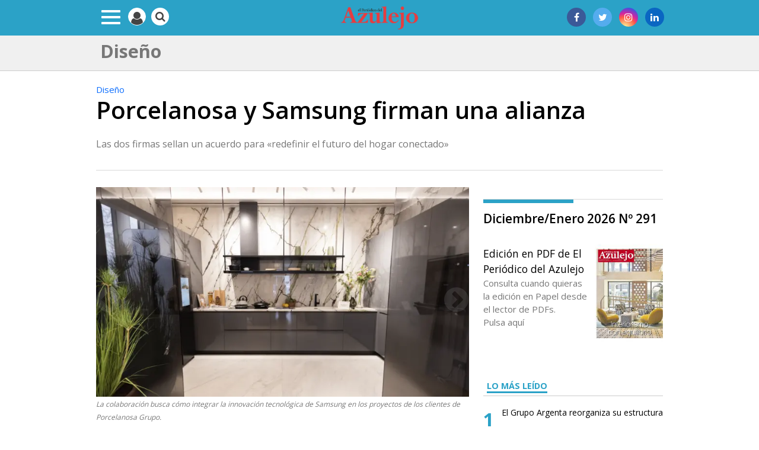

--- FILE ---
content_type: text/html
request_url: https://www.elperiodicodelazulejo.es/diseno/porcelanosa-y-samsung-firman-una-alianza-AK1792673
body_size: 17287
content:
    <!doctype html>  <html class="ltr" dir="ltr" lang="es-ES"> <head> <meta content="text/html; charset=UTF-8" http-equiv="content-type"> <title>Porcelanosa y Samsung firman una alianza</title> <link rel="shortcut icon" href="https://www.elperiodicodelazulejo.es/base-portlet/webrsrc/ctxvar/5cdae4b9-14c5-40cc-9ff0-303e46c6b40b.png"> <style amp-custom> .mln_uppercase_mln
		{
			text-transform:uppercase
		}
		
		.mln_small-caps_mln
		{
			font-variant:small-caps
		}
		</style> <meta name="mas-notification-title" content="Porcelanosa y Samsung firman una alianza"> <meta name="mas-notification-body" content="Samsung y Porcelanosa Grupo se han unido «con el objetivo de integrar la innovación y soluciones tecnológicas de ambas compañías en un proyecto común»"> <link rel="mas-notification-icon" href="https://www.elperiodicodelazulejo.es/documents/10704/35905/155ed2e0d2254ee99053b15b236068d2.jpeg?env=preview"> <link rel="mas-notification-image" href="https://www.elperiodicodelazulejo.es/binrepository/624x420/0c0/580d420/none/10926/PNQP/samsung-porcelanosa4_64830450_20240515104405.png"> <meta name="keywords" content="el periódico del azulejo" data-id="10950" data-voc-name="author" data-voc-id="10944"> <meta name="keywords" content="cerámica" data-id="10968" data-voc-name="topics" data-voc-id="10958"> <meta name="keywords" content="tecnología e innovación" data-id="10972" data-voc-name="topics" data-voc-id="10958"> <meta name="keywords" content="porcelanosa" data-id="10980" data-voc-name="topics" data-voc-id="10958"> <meta name="keywords" content="castellón" data-id="1250933" data-voc-name="topics" data-voc-id="10958"> <meta name="description" content="Samsung y Porcelanosa Grupo se han unido «con el objetivo de integrar la innovación y soluciones tecnológicas de ambas compañías en un proyecto común&amp;#187;..."> <meta property="og:type" content="Article"> <meta property="og:title" content="Porcelanosa y Samsung firman una alianza"> <meta property="og:description" content="Samsung y Porcelanosa Grupo se han unido «con el objetivo de integrar la innovación y soluciones tecnológicas de ambas compañías en un proyecto común&amp;#187;..."> <meta property="og:image" content="https://www.elperiodicodelazulejo.es/binrepository/624x420/0c0/580d420/none/10926/PNQP/samsung-porcelanosa4_64830450_20240515104405.png"> <meta property="og:url" content="https://www.elperiodicodelazulejo.es/diseno/porcelanosa-y-samsung-firman-una-alianza-AK1792673"> <meta property="og:site_name" content="www.elperiodicodelazulejo.es"> <meta name="ROBOTS" content="INDEX, FOLLOW"> <link rel="canonical" href="https://www.elperiodicodelazulejo.es/diseno/porcelanosa-y-samsung-firman-una-alianza-AK1792673"> <link rel="alternate" href="https://www.elperiodicodelazulejo.es/movil/diseno/porcelanosa-y-samsung-firman-una-alianza-AK1792673" media="only screen and (max-width: 640px)"> <link rel="amphtml" href="https://www.elperiodicodelazulejo.es/amp/diseno/porcelanosa-y-samsung-firman-una-alianza-AK1792673"> <meta name="viewport" content="width=device-width"> <meta name="twitter:card" content="summary_large_image"> <meta name="twitter:site" content="@EPAzulejo"> <link href="https://www.elperiodicodelazulejo.es/base-portlet/webrsrc/theme/c8698488154c4c1d5d49cd4942e89fd6.css" rel="stylesheet" type="text/css"> <link href="https://fonts.googleapis.com/css2?family=Open+Sans+Condensed:wght@300;700&amp;family=Open+Sans:wght@300;400;600;700;800&amp;family=PT+Serif:wght@400;700&amp;family=Roboto+Condensed:wght@300;400;700&amp;family=Oswald:wght@300;400;500&amp;display=swap" rel="stylesheet" type="text/css"> <script type="text/javascript" src="/base-portlet/webrsrc/7711effef1e223e9384c73010bdc1320.js"></script> <script type="text/javascript">/*<![CDATA[*/var ITER=ITER||{};ITER.CONTEXT=ITER.CONTEXT||{};ITER.CONTEXT.sections=[{sectid:"sect-408b0c30052f61bc992b3899b74e23a3"},{sectid:"sect-b2509fc8a542e03836cc7c0aca133ee1"},{sectid:"sect-e85cbfe0047e76b84db14231a3910b50"}];ITER.CONTEXT.isArticlePage=function(){return true};ITER.CONTEXT.articleId="1792673";ITER.CONTEXT.contextIs=function(a){return a==="ArticlePage"};ITER.HOOK=ITER.HOOK||{};ITER.HOOK.onDisqusNewComment=function(a){};ITER.RESOURCE=ITER.RESOURCE||{};ITER.RESOURCE.Deferred=function(){var b;var a;var c=new Promise(function(e,d){b=e;a=d});c.resolve=b;c.reject=a;return c};ITER.RESOURCE.onLoad=ITER.RESOURCE.onLoad||[];ITER.RESOURCE.onInit=ITER.RESOURCE.onInit||[];ITER.RESOURCE.onLoad["util-http"]=new ITER.RESOURCE.Deferred();ITER.RESOURCE.onLoad["util-url"]=new ITER.RESOURCE.Deferred();ITER.RESOURCE.onLoad["util-cookie"]=new ITER.RESOURCE.Deferred();ITER.RESOURCE.onLoad["util-event"]=new ITER.RESOURCE.Deferred();ITER.RESOURCE.onLoad["util-message"]=new ITER.RESOURCE.Deferred();ITER.RESOURCE.onLoad.statistics=new ITER.RESOURCE.Deferred();ITER.RESOURCE.onLoad.reading=new ITER.RESOURCE.Deferred();ITER.RESOURCE.onLoad.konami=new ITER.RESOURCE.Deferred();ITER.RESOURCE.onLoad.adblock=new ITER.RESOURCE.Deferred();ITER.RESOURCE.onLoad.captcha=new ITER.RESOURCE.Deferred();ITER.RESOURCE.onLoad["iter-ui-tabs"]=new ITER.RESOURCE.Deferred();ITER.RESOURCE.onLoad["autocomplete-js"]=new ITER.RESOURCE.Deferred();ITER.RESOURCE.onLoad.form=new ITER.RESOURCE.Deferred();ITER.RESOURCE.onLoad["teaser-date"]=new ITER.RESOURCE.Deferred();ITER.RESOURCE.onLoad["search-date"]=new ITER.RESOURCE.Deferred();ITER.RESOURCE.onLoad.unregister=new ITER.RESOURCE.Deferred();ITER.RESOURCE.onLoad.recommendations=new ITER.RESOURCE.Deferred();ITER.RESOURCE.onLoad.surveys=new ITER.RESOURCE.Deferred();ITER.RESOURCE.onLoad["embed-article"]=new ITER.RESOURCE.Deferred();ITER.RESOURCE.CUSTOM=ITER.RESOURCE.CUSTOM||{};ITER.USER=ITER.USER||{};ITER.USER.id="";/*]]>*/</script> <script type="text/javascript" src="/html/js/iter-libraries/iter-ui-tabs.js?v=4.0.244.4" defer onload="ITER.RESOURCE.onLoad['iter-ui-tabs'].resolve(true)"></script> <script type="text/javascript" src="https://cdnjs.cloudflare.com/ajax/libs/bxslider/4.2.15/jquery.bxslider.min.js?v=4.0.244.4" defer onload="ITER.RESOURCE.CUSTOM.onBxsliderLoaded.resolve()"></script> <script type="text/javascript" src="/html/js/iter-libraries/iter-util-url.js?v=4.0.244.4" defer onload="ITER.RESOURCE.onLoad['util-url'].resolve(true)"></script> <script type="text/javascript" src="/html/js/iter-libraries/iter-util-cookie.js?v=4.0.244.4" defer onload="ITER.RESOURCE.onLoad['util-cookie'].resolve(true)"></script> <script type="text/javascript" src="https://cdn.iterwebcms.com/_proxy_https_/mas.protecmedia.com/mas-tracker-min.js?v=4.0.244.4" defer onload="ITER.RESOURCE.onLoad['mas-tracker'].resolve()"></script> <script type="text/javascript" src="/html/js/iter-libraries/iter-konami.js?v=4.0.244.4" defer onload="ITER.RESOURCE.onLoad['konami'].resolve(true)"></script> <script type="text/javascript" src="/html/js/iter-libraries/iter-util-http.js?v=4.0.244.4" defer onload="ITER.RESOURCE.onLoad['util-http'].resolve(true)"></script> <script type="text/javascript" src="/html/js/iter-libraries/iter-statistics.js?v=4.0.244.4" defer onload="ITER.RESOURCE.onLoad['statistics'].resolve(true)"></script> <script type="text/javascript" src="/html/js/iter-libraries/iter-util-event.js?v=4.0.244.4" defer onload="ITER.RESOURCE.onLoad['util-event'].resolve(true)"></script> <script type="text/javascript" src="/html/js/iter-libraries/iter-reading.js?v=4.0.244.4" defer onload="ITER.RESOURCE.onLoad['reading'].resolve(true)"></script> <script type="text/javascript" src="/html/js/iter-libraries/iter-adblock.js?v=4.0.244.4" defer onload="ITER.RESOURCE.onLoad['adblock'].resolve(true)"></script> <script type="text/javascript" src="/html/js/iter-libraries/iter-util-message.js?v=4.0.244.4" defer onload="ITER.RESOURCE.onLoad['util-message'].resolve(true)"></script> <script>/*<![CDATA[*/jQryIter.u="";/*]]>*/</script> <script type="text/javascript">/*<![CDATA[*/(function(a){a.contextSections=function(){return[{sectid:"sect-408b0c30052f61bc992b3899b74e23a3"},{sectid:"sect-b2509fc8a542e03836cc7c0aca133ee1"},{sectid:"sect-e85cbfe0047e76b84db14231a3910b50"}]};a.contextIsArticlePage=function(){return true};a.articleId=function(){return"1792673"};a.contextIs=function(b){if(b=="HomePage"){return false}else{if(b=="ArticlePage"){return true}else{if(b=="SearchPage"){return false}else{if(b=="SectionPage"){return false}else{if(b=="MetadataPage"){return false}}}}}}})(jQryIter);/*]]>*/</script> <script type="text/javascript">/*<![CDATA[*/jQryIter.ajax({url:"https://trafico.prensaiberica.es/cmp/min/prensaiberica-es.js",dataType:"script",cache:true,});/*]]>*/</script> <script type="text/javascript" src="https://www.elperiodicodelazulejo.es/base-portlet/webrsrc/theme/c79477a16040b0c0f1f42164cc206307.js"></script> <script nominify> var meta_topics = $("meta[data-voc-name='topics']");
	var meta_location = $("meta[data-voc-name='location']");
	var n_category = meta_topics.length + meta_location.length;
	var tagepi = [];
	var _disableNoAdserverAds = "no";
	var _compliant = "yes"
	
	
	
	if(jQryIter.contextIsArticlePage()){
		var array_metas = [];
		$("meta[name=keywords]").each(function(){
			array_metas.push($(this).attr('content'))
		});
		window.keyValues = window.keyValues || [];
		keyValues["page"] = ITER.CONTEXT.articleId;
		keyValues["tagepi"] = array_metas;
		$("meta[data-voc-name='tipo_articulo']").each(function(){
			if($(this).attr("content") == "quitar publicidad gtm"){
				_disableNoAdserverAds = "yes";
			}
			if($(this).attr("content") == "contenido sensible"){
				_compliant = "no";
			}
		});
	}
	else{
		window.keyValues = window.keyValues || [];
		
	}
	window.adm_config = {
		"adUnit":"azu/diseno/portadilla",
		"isMobile": screen.width < 768,
		"compliant" : _compliant,
		"disableAds" : "no",
		"disableNoAdserverAds" : _disableNoAdserverAds,
		"disableAdsInImage" : "no",
		"libraries" : {
			"prebid" : false,
			"apstag" : false 
		}
	};
		
</script> <script type="text/javascript" id="gpt-library-pi" src="https://securepubads.g.doubleclick.net/tag/js/gpt.js" async></script> <script type="text/javascript" src="https://trafico.prensaiberica.es/adm/min/prensaiberica.js" async></script> </head> <body class=" controls-visible signed-out public-page" itemscope itemtype="http://schema.org/NewsArticle"> <script type="text/javascript">/*<![CDATA[*/jQryIter(document).on("click",".ui-accordion-header",function(){jQryIter(window).resize()});Promise.all([ITER.RESOURCE.onLoad.adblock,ITER.RESOURCE.onLoad.masTracker]).then(function(){if(typeof ITER.HOOK.configureAdblock==="function"){ITER.HOOK.configureAdblock()}ITER.ADBLOCK.init(10926,"passive","Ad-Container Ad-label Ad-leaderboard AdBorder AdBox AdContainer-Sidebar AdSense AdsRec Ads_4 BannerAd GalleryViewerAdSuppress GeminiAdItem MediumRectangleAdPanel NGOLocalFooterAd PremiumObitAdBar RelatedAds RightAdWrapper SidekickItem-Ads SponsoredLinks SponsoredResults SummaryPage-HeaderAd TopAd TopAdContainer WP_Widget_Ad_manager WikiaTopAds _SummaryPageHeaderAdView _SummaryPageSidebarStickyAdView _ap_adrecover_ad _has-ads a-ad ad--desktop ad--header ad--inner ad--leaderboard ad--mpu ad--sidebar ad--sponsor-content ad--top ad-1 ad-160 ad-160-600 ad-160-above ad-160x600 ad-2 ad-3 ad-300 ad-300-250 ad-300x250 ad-300x600 ad-4 ad-5 ad-728-90 ad-728x90 ad-Leaderboard ad-alsorectangle ad-atf ad-atf-medRect ad-background ad-banner ad-banner-container ad-banner-image ad-banner-top ad-bar ad-below ad-billboard ad-block ad-bottom ad-box-wrapper ad-break ad-card ad-cell ad-center ad-centered ad-codes ad-column ad-container--featured_videos ad-container--leaderboard ad-container-300x250 ad-container-left ad-container-top ad-content ad-custom-size ad-desktop ad-disclaimer ad-div ad-entity-container ad-ex ad-fadeup ad-fixed ad-footer ad-frame ad-google ad-gpt ad-hdr ad-head ad-header ad-header-container ad-holder ad-horizontal ad-icon ad-in-post ad-inline ad-inner ad-inserter ad-inserter-widget ad-item ad-label ad-leader ad-leaderboard ad-leaderboard-top ad-left ad-line ad-link ad-location ad-marker ad-med-rect ad-medium-two ad-microsites ad-midleader ad-mobile ad-mobile-banner ad-mpu ad-mrec ad-one ad-panel ad-placeholder ad-placement ad-position ad-right ad-row ad-s-rendered ad-section ad-side ad-sidebar ad-size-leaderboard ad-size-medium-rectangle-flex ad-sky ad-skyscraper ad-slot ad-slot--top-banner-ad ad-slot-container ad-slot-sidebar-b ad-source ad-space ad-spacer ad-spot ad-square ad-stack ad-sticky ad-sticky-container ad-tag ad-text ad-title ad-tl1 ad-top ad-top-banner ad-tower ad-transition ad-unit ad-unit-container ad-unit-label ad-unit-wrapper ad-vertical ad-wide ad-widget ad-wireframe-wrapper ad-with-header-wrapper ad-wrap ad-wrapper ad-zone ad01 ad300 ad300x250 ad300x600 ad728 ad728x90 adBanner adBlock adBox adColumn adContent adDiv adFrame adFull adHeader adLabel adLoaded adOuterContainer adRight adSense adSlot adSpace adTop adUnit adWrap adWrapper ad_300 ad_300_250 ad_300_600 ad_468x60 ad_728_90 ad__container ad__content ad__wrapper-element ad_adInfo ad_area ad_banner ad_block ad_bottom ad_box ad_boxright1 ad_container ad_crown ad_default ad_desktop ad_footer ad_fullwidth ad_global_header ad_halfpage ad_label ad_label_method ad_leaderboard_atf ad_native ad_native_xrail ad_note ad_placeholder ad_placement ad_right ad_slug_table ad_space ad_spot ad_text ad_top ad_unit ad_wrap ad_wrapper ad_xrail ad_xrail_top ad_zone adbar adbottom adbox-rectangle adbox-wrapper adboxtop adchoices adchoices-link adcode add300 addisclaimer adframe adinjwidget adlateral adlink adloaded admarker admz adops adplace adrect adright adrotate_widgets adrow ads--sidebar ads--top ads-block ads-bottom ads-box ads-footer ads-in-content ads-label ads-large ads-left ads-main ads-post ads-right ads-section ads-sidebar ads-text ads-to-hide ads-top ads-widget ads-wrapper ads1 ads160-600 ads160_600-widget adsBox ads_300 ads__sidebar ads_ad_box ads_ad_box2 ads_by ads_code ads_container ads_div ads_google ads_header ads_label ads_top adsanity-group adsbillboard adsblock adsbox adsbygoogle adsense-block adsense_single adsense_wrapper adsitem adslisting adslisting2 adslistingz adsload adslot adslot_1 adslot_2 adslot_3 adspace-widget adspacer adspot adspot1 adsrecnode adssidebar2 adstop adswidget adtag adtester-container adtop adunit adunit-middle adunitContainer adv-border adv-container adv-label adv-slide-block-wrapper adv_left advads-widget advads_widget advert-block advert-box advert-container advert-content advert-leaderboard advert-mpu advert-text advert1 advert2 advertBox advertCont advertContainer advert_top advertisement-box advertisement-container advertisement-text advertisement-top advertisementBanner advertisement_box advertising-block advertising-content adverts adwords adwrap-widget afs_ads after-post-ad afw_ad article-ad-bottom article-adv-right-sideBar article-view__footer-ad article_ad aside-ad atf-ad-medRect b_ads banner-300x250 banner-728x90 banner-ad banner160x600 banner_160x600 banner_728x90 banner_ad bannerad bannervcms bbccom_advert bean-advertisment below-next-nativeads betteradscontainer big-ad big-ads bigbox-ad billboard-ad billboard-ads block-ads block-dfp block1--ads blogAd body-top-ads bomAd bottom-ad bottom-ad-container bottom-ads bottom-main-adsense bottomAd bottomBannerAd bottom_ad bottom_ads bottomad bottomads box-ad box-advert box-recommend-ad breaker-ad browse-banner_ad bsa_it_ad bsac bsac-container bullet-sponsored-links-gray bunyad-ad bxad c-ad can_ad_slug carbon_ads card--article-ad center-ad chitikaAdBlock cm-ad cmAd cns-ads-stage column-ad contained-ad-container contained-ad-shaft contained-ad-wrapper container_ad content-ad content-ads content-list__ad-label contentAd contentAds content_ad content_ads contentad cta-ad cube-ad custom-ads dcmads desktop-ad desktop-ads desktop_ad detail-ad dfp-ad dfp-slot dfp-tag-wrapper dfp-wrapper dfp_ad dfp_slot dianomi-ad dikr-responsive-ads-slot display-ad div_adv300 dmRosMBAdBox earAdv easyAdsBox entry-ad etad ezAdsense ezo_ad ezoic-ad featured-ads featured_ad feed-ad feed-s-update--is-sponsored feed-shared-post-meta--is-sponsored feed-shared-update--is-sponsored first-ad following-ad following-ad-container footad footer-ad footer-advert footer-leaderboard-ad footerad fortune-ad-tag__leaderboard fp-ads full-ad full-width-ad full-width-ad-container g1-advertisement g_ad general_banner_ad generic-ad-module google-ad google-ad-container google-ad-iframe google-ads google-adsense googleAd googleAds google_ad google_ads google_ads_v3 gpt-ad header-ad header-ad-wrapper header-top-ad headerAd header__ad header_ad heatmapthemead_ad_widget herald-ad hero-ad home-ad home-ads home-top-right-ads home_advertisement horizontalAdText horizontal_ad hp_adv300x250 hp_advP1 ht_ad_widget iAdserver iconads iframe-ad img_ad imuBox in-content-ad inline-ad inlinead innerAds internal_ad interstitial-ad ipsAd is-sponsored item-container-ad iw-leaderboard-ad js-ad js-ad-hover js-ad-slot js-ad-static js-dfp-ad js-native-ad js-stream-ad js-stream-featured-ad js_contained-ad-container layout-ad lazyadslot lbc-ad leader-ad leaderboard-ad leaderboard-ad-container leaderboard-ad-module leaderboard_ad left-ad leftAd ligatus logo-ad lower-ad lx_ad_title m-ad m-header-ad m-header-ad--slot m-in-content-ad m-in-content-ad--slot m-in-content-ad-row main-ad mediumRectangleAd member-ads middle-ad middleBannerAd mmads mobads mobile-ad module-ads moduleAdSpot mom-ad mp-ad mpu-ad mpu_container mvp-ad-label mvp-feat1-list-ad mvp-widget-ad mvp_ad_widget myAds native-ad native-ad-item native-leaderboard-ad nativeAd native_ad nav-ad newsad ob_ads_header ob_container onf-ad openx overlay-ad page-ad pagefair-acceptable panel-ad panel-ad-mr partner-overlay-top-ad pencil-ad-section player-leaderboard-ad-wrapper pm-ad-zone post-ad post-ads post__inarticle-ad-template poster-ad-asset-module profile-ad-container proper-ad-unit pubDesk quads-ad1_widget quads-ad2 quads-ad4 quads-location rail-ad region-top-ad reklam2 reklama reklama1 responsive-ads right-ad right-ads right-rail-ad rightAd rightAd1 rightColumnAd right_ad right_side_ads rightads rmx-ad s_ad_160x600 s_ad_300x250 sam_ad search-ad section-ads sgAd side-ad side-ads side-ads-container side-ads_sticky-group side-advert sideAd sideAdv-wrapper sidead sidebar-ad sidebar-ad-slot sidebar-ad-wrapper sidebar-ads sidebar-advertisement sidebarAd sidebar_ad_1 sidebar_ad_2 sidebar_ad_3 sidebar_ad_container sidebar_ads sidebar_right_ad single-ad single_ad sister-ads skyscraper_ad slide-ad sponsor-block sponsor-logo sponsor-text sponsored-content sponsored-headlines sponsored-inmail sponsored-inmail-legacy sponsored-link sponsored-links sponsored_ad sponsored_content sponsors-box sponsorshipbox squareAd square_ad squaread sr-in-feed-ads standalone-ad-container static-ad sticky-ad sticky-ad-container sticky-ad-wrapper sticky-sidebar-ad stickyad story-ad-container str-300x250-ad strawberry-ads stream-ad td-a-ad td-a-rec-id-custom_ad_1 td-a-rec-id-custom_ad_2 td-a-rec-id-custom_ad_3 td-a-rec-id-custom_ad_4 td-a-rec-id-custom_ad_5 td-adspot-title td-header-ad-wrap textad themonic-ad2 tile-ad tmsads toolbar-ad top-300-ad top-ad top-ad-container top-adv top-advert top-advertisement top-banner-ad-container top-leaderboard-ad top_ad topads trc-content-sponsored trc-content-sponsoredUB type-ad variableHeightAd vce-ad-below-header vce-ad-container vce_adsense_expand vce_adsense_widget vce_adsense_wrapper verticalAdText vertical_ad view-advertisements view-id-advertisements vuukle-ads w_ad wdt_ads widead widget-ad widget-ads widget-gpt2-ami-ads widget_ad_widget widget_adrotate_widgets widget_ads widget_advert widget_arvins_ad_randomizer widget_better-ads widget_cpxadvert_widgets widget_evolve_ad_gpt_widget widget_newscorpau_ads wikia-ad wpInsertAdWidget wpInsertInPostAd wpmrec wppaszone wpproaddlink yom-ad zmgad-full-width zmgad-right-rail ","/html/js/iter/blockadblock.js","4.0.244.4",MAS.TRACKER)});/*]]>*/</script> <div class="iter-page-frame"> <header class="iter-header-wrapper" id="iter-header-wrapper">  <div class="portlet-boundary portlet-static-end portlet-nested-portlets header_blue secc"> <div id="main-content" class="content ly-especial" role="main"> <div id="col-100-nested" class="col-100-nested"> <div class="container"> <div class="row top"> <div class="col-100-nested col-xs-12 portlet-column nopadding" id="col-100-nested"> <div id="" class="portlet-boundary portlet-static-end htmlcontainer-portlet servicios"> <div> <ul> <li class="MostrarMenu" onclick="mostrarMenu()"><span></span></li> <li class="LinkBuscar"><a href="/resultados-busqueda"><span><i class="fa fa-search" aria-hidden="true"></i></span></a></li> </ul> <div class="user_menu"> <div class="perfil"> <a href="/user-portlet/edit-user-profile">Tu perfil</a> </div> <div class="newsletter"> <a href="/usuarios/newsletter">Newsletter</a> </div> <div class="desconectar" onclick="javascript:doLogout()"> Desconectar 
             </div> </div> </div> </div> <div id="" class="portlet-boundary portlet-static-end login-portlet">  <div id="login" class="accesLabel"> </div> <div class="login_form_wrapper"> <div class="login_overlay" style="display:none"> <div class="closeWrapper"></div>  <input class="errTitle" type="hidden" value="Aviso"> <form class="box login" name="fm"> <div class="title"> Accede a tu cuenta 
               <a href="https://www.elperiodicodelazulejo.es/usuarios/registro" class="registerLnk"> o regístrate </a> </div> <fieldset class="boxBody"> <div class="fieldsWrapper"> <div class="userWrapper"> <label class="userLabel">Email</label> <input class="userInput" type="text" onkeydown="javascript:LoginForm.onKeyDown(event)" onkeypress="javascript:LoginForm.onKeyPress(event)" required> <span class="requiredElement"> </span> </div> <div class="passwordWrapper"> <label class="passwordLabel">Contraseña <a href="https://www.elperiodicodelazulejo.es/usuarios/recuperar-credenciales" class="rLink">Puedes recuperar tu contraseña</a></label> <input class="inputPassword" type="password" onkeypress="javascript:LoginForm.onKeyPress(event)" required> <span class="requiredElement"> </span> </div> </div> </fieldset> <footer> <label class="keepMeLoggedLabel"><input class="chkKeep" type="checkbox" onkeypress="javascript:LoginForm.onKeyPress(event)">Recordarme</label> <input type="button" class="btnLogin" value="Acceder a mi cuenta" onkeydown="javascript:LoginForm.onKeyDown(event)" onclick="javascript:LoginForm.sendForm(event, '' )"> </footer> </form> <script type="text/javascript">/*<![CDATA[*/jQryIter(".box.login a").click(function(b){if(jQryIter(this).attr("disabled")=="disabled"){b.preventDefault()}});/*]]>*/</script> </div> </div>  <script type="text/javascript">/*<![CDATA[*/jQryIter(document).ready(function(){if(jQryIter(".login_form_wrapper").size()>0){var b="";jQryIter("#login").click(function(a){b=jQryIter(".login_form_wrapper").html();jQryIter(".login_form_wrapper").html("");jQryIter("body").append(b);jQryIter(".login_overlay .box.login .title").before(jQryIter(".login_overlay .closeWrapper").detach());jQryIter(".login_overlay").fadeIn("fast");jQryIter(".login_overlay .userInput").focus();if(jQryIter("#registerform").size()>0){jQryIter("#registerform input").attr("disabled",true);jQryIter("#registerform .infoWrapper").attr("disabled",true)}jQryIter(".box.login .closeWrapper").click(function(){jQryIter(".login_overlay").fadeOut("fast");jQryIter(".login_overlay").remove();jQryIter(".login_form_wrapper").append(b);if(jQryIter("#registerform").size()>0){jQryIter("#registerform input").attr("disabled",false);jQryIter("#registerform .infoWrapper").attr("disabled",false)}});jQryIter(".login_overlay .box.login").click(function(d){d.stopPropagation()});jQryIter(document).keypress(function(e){var f=(e.keyCode?e.keyCode:e.which);if(f==27&&jQryIter(".login_form_wrapper").html()===""){jQryIter(".box.login .closeWrapper").click()}})})}else{jQryIter("#login").click(function(){if(jQryIter("#loginpage").val()!==""){window.location.href=jQryIter("#loginpage").val()}})}jQryIter("#username").click(function(){if(jQryIter("#editprofilepage").val()!==""){window.location.href=jQryIter("#editprofilepage").val()}})});/*]]>*/</script> </div> <div id="" class="portlet-boundary portlet-static-end velocitycontainer-portlet header-logo"> <div> <a class="main-logo" href="/"><img width="300" height="40" alt="El Periódico del Azulejo" src="https://www.elperiodicodelazulejo.es/base-portlet/webrsrc/ctxvar/a47151d1-4fa7-4e39-9164-0a06c003e534.png" onerror="this.onerror=null; this.src='https://www.elperiodicodelazulejo.es/base-portlet/webrsrc/ctxvar/a47151d1-4fa7-4e39-9164-0a06c003e534.png'"></a> </div> </div> <div id="" class="portlet-boundary portlet-static-end htmlcontainer-portlet header-rrss"> <div> <ul> <li><a href="https://www.linkedin.com/company/periodico-del-azulejo/" class="RRSS linkedin" title="" target="_blank" rel="noopener"><i class="fa fa-linkedin" aria-hidden="true"></i></a></li> <li><a href="https://www.instagram.com/elperiodicodelazulejo/" class="RRSS instagram" title="" target="_blank" rel="noopener"><i class="fa fa-instagram" aria-hidden="true"></i></a></li> <li><a href="https://twitter.com/@EPAzulejo" class="RRSS twitter" title="" target="_blank" rel="noopener"><i class="fa fa-twitter" aria-hidden="true"></i></a></li> <li><a href="https://www.facebook.com/ElPeriodicoDelAzulejo" class="RRSS facebook" title="" target="_blank" rel="noopener"><i class="fa fa-facebook" aria-hidden="true"></i></a></li> </ul> </div> </div> </div> </div> </div> </div> </div> </div> <div id="" class="portlet-boundary portlet-static-end velocitycontainer-portlet header_name_secc"> <div class="sectionName"> <a href="/diseno"> <span class="text-html"> Diseño </span> </a> </div> </div> <div class="portlet-boundary portlet-static-end portlet-nested-portlets header_desplegable secc"> <div id="main-content" class="content ly-especial" role="main"> <div id="col-100-nested" class="col-100-nested"> <div class="container"> <div class="row top"> <div class="col-100-nested col-xs-12 portlet-column nopadding" id="col-100-nested"> <div id="" class="portlet-boundary portlet-static-end htmlcontainer-portlet ediciones_burger"> <div> <ul> <li class="CambiarEdicion"><span>Cambia de edición:</span></li> <li class="Global"><a href="https://www.elperiodico.com/es/global/?ch=1&amp;_ga=2.24780786.91520295.1619534373-2034011393.1619534373" rel="nofollow">Global</a></li> <li class="Catalunya"><a href="https://www.elperiodico.com/es/" rel="nofollow">Catalunya</a></li> <li class="Aragon "><a href="https://www.elperiodicodearagon.com/" rel="nofollow">Aragón</a></li> <li class="Cordoba "><a href="https://www.diariocordoba.com/" rel="nofollow">Córdoba</a></li> <li class="Extremadura "><a href="https://www.elperiodicoextremadura.com/" rel="nofollow">Extremadura</a></li> <li class="Mediterraneo "><a href="https://www.elperiodicomediterraneo.com/" rel="nofollow">Mediterráneo</a></li> </ul> </div> </div> <div id="" class="portlet-boundary portlet-static-end dayly-topics-portlet header_temas_dia"> </div> <div id="" class="portlet-boundary portlet-static-end htmlcontainer-portlet topic_desplegable"> <div> <ul> <li class="texto-tema"><i class="fa fa-file-pdf-o" aria-hidden="true"></i><a href="/documentos" target="_blank">Edición impresa</a></li> <li class="texto-tema logo-secc derecho"><a href="https://www.elperiodico.com/?_ga=2.187234600.1037019900.1620119212-1786030788.1619512984" target="_blank" style="margin: 0 8px"></a></li> </ul> </div> </div> <div id="208239580" class="portlet-boundary portlet-static-end advanced-search-portlet search_desplegable"> <span class="iter-field iter-field-text"> <span class="iter-field-content"> <span class="iter-field-element"> <input id="_208239580_keywords" type="text" value="" name="keywords" inlinefield="true" class="iter-field-input iter-field-input-text" onkeydown="javascript:_208239580_onKeyEnterSearch(event)" placeholder=""> </span> </span> </span> <span class="iter-button iter-button-submit"> <span class="iter-button-content"> <input id="_208239580_search" type="submit" name="search" value="" class="iter-button-input iter-button-input-submit" onclick="javascript:_208239580_onClickSearch()"> </span> </span> <script type="text/javascript">/*<![CDATA[*/function _208239580_cleanKeywords(i){var j="";var h="";for(var f=0;f<i.length;f++){var g=i[f];if(!(g=="/"||g=="\\"||g=="~"||g=="!"||g=="("||g==")")){h+=g}else{h+=" "}}h=encodeURIComponent(h);for(var f=0;f<h.length;f++){var g=h[f];if(g=="'"){j+="%27"}else{j+=g}}return j}function _208239580_onClickSearch(){var e=_208239580_cleanKeywords(jQryIter("#_208239580_keywords").val());if(e.length>0){var d="/resultados-busqueda/-/search/";var f="/false/false/19840113/20260113/date/true/true/0/0/meta/0/0/0/1";window.location.href=d+e+f}}function _208239580_onKeyEnterSearch(b){if(b.keyCode==13){_208239580_onClickSearch()}};/*]]>*/</script> </div> <div id="787460961" class="portlet-boundary portlet-static-end menu-portlet header-burger-menu"> <div id="menu_787460961" class="menu_secc_unfolded vertical"> <div class="nav-dropdown nav noSubNav"> <ul class="parent-nav lst cf"> <li class="lst-item tabnav  sect-164 sect-b00ff8135a371a46c04b46f68afe6190"> <a href="/" class="tab-item lnk" title="Home"> <span class="iconBefore"></span> <span class="sectionName">Home</span> <span class="iconAfter"></span> </a> </li> <li class="lst-item tabnav  sect-165 sect-3e19dfb67b72f6a61acb5c43cfea56d5"> <a href="/actualidad" class="tab-item lnk" title="Actualidad"> <span class="iconBefore"></span> <span class="sectionName">Actualidad</span> <span class="iconAfter"></span> </a> </li> <li class="lst-item tabnav  sect-166 sect-b2509fc8a542e03836cc7c0aca133ee1"> <a href="/diseno" class="tab-item lnk" title="Diseño"> <span class="iconBefore"></span> <span class="sectionName">Diseño</span> <span class="iconAfter"></span> </a> </li> <li class="lst-item tabnav  sect-167 sect-55f011262ba9e9b7eb6c63fd733f6e1d"> <a href="/industria" class="tab-item lnk" title="Industria"> <span class="iconBefore"></span> <span class="sectionName">Industria</span> <span class="iconAfter"></span> </a> </li> <li class="lst-item tabnav  sect-168 sect-8a0052d45cefe958e9ebd617d276dae7"> <a href="/distribucion" class="tab-item lnk" title="Distribución"> <span class="iconBefore"></span> <span class="sectionName">Distribución</span> <span class="iconAfter"></span> </a> </li> <li class="lst-item tabnav  sect-169 sect-7a3c586302a9205c6b7bd3fb1df818be"> <a href="/colocacion" class="tab-item lnk" title="Colocación"> <span class="iconBefore"></span> <span class="sectionName">Colocación</span> <span class="iconAfter"></span> </a> </li> <li class="lst-item tabnav  sect-170 sect-25559232ef73a0aeb39e4a1f1cc8131f"> <a href="/bano" class="tab-item lnk" title="Baños y Cocinas"> <span class="iconBefore"></span> <span class="sectionName">Baños y Cocinas</span> <span class="iconAfter"></span> </a> </li> <li class="lst-item tabnav  sect-172 sect-342922126d1406f7b1e021216c3ab0bd"> <a href="/videos" class="tab-item lnk" title="Vídeos"> <span class="iconBefore"></span> <span class="sectionName">Vídeos</span> <span class="iconAfter"></span> </a> </li> <li class="lst-item tabnav  sect-173 sect-cd6ba14252e71cc60c7adaaa7e24f2ca"> <a href="/fotos" class="tab-item lnk" title="Fotos"> <span class="iconBefore"></span> <span class="sectionName">Fotos</span> <span class="iconAfter"></span> </a> </li> <li class="lst-item tabnav  sect-174 sect-5cee0b7c4192f8005dfd992d2bd64fff"> <div class="tab-grp"> <a href="/hemeroteca" class="tab-item lnk" title="Más"> <span class="iconBefore"></span> <strong class="sectionName">Más</strong> <span class="iconAfter"></span> </a> <span class="hasChildsIcon"></span> <div class="child-nav cf"> <ul class="lst-std lst level-2"> <div class="lst-items"> <li class="lst-item   sect-185 sect-9899ffd2e39271659c5197a4f421a544"> <a href="/documentos" class=" lnk" title="PDF"> <span class="iconBefore"></span> <span class="sectionName">PDF</span> <span class="iconAfter"></span> </a> </li> <li class="lst-item   sect-186 sect-72275ea0d95544e948b74d56265f494e"> <a href="/cultura" class=" lnk" title="Cultura"> <span class="iconBefore"></span> <span class="sectionName">Cultura</span> <span class="iconAfter"></span> </a> </li> <li class="lst-item   sect-187 sect-04432e6138acb80841de6858c13eb2d1"> <a href="/usuarios/newsletter" class=" lnk" title="Newsletter"> <span class="iconBefore"></span> <span class="sectionName">Newsletter</span> <span class="iconAfter"></span> </a> </li> <li class="lst-item   sect-188 sect-5ec54bf1d9aa986d30521f18e6966526"> <a href="/titulares" class=" lnk" title="Titulares"> <span class="iconBefore"></span> <span class="sectionName">Titulares</span> <span class="iconAfter"></span> </a> </li> <li class="lst-item   sect-189 sect-c6708a9dc78c889ac31825b29efb5b74"> <a href="/hemeroteca" class=" lnk" title="Hemeroteca"> <span class="iconBefore"></span> <span class="sectionName">Hemeroteca</span> <span class="iconAfter"></span> </a> </li> </div> </ul> </div> </div> </li> </ul> </div> </div> </div> <div id="" class="portlet-boundary portlet-static-end htmlcontainer-portlet rrss_burger"> <div> <ul> <li><a href="https://www.linkedin.com/company/periodico-del-azulejo/" class="RRSS linkedin" title="" target="_blank" rel="noopener"><i class="fa fa-linkedin" aria-hidden="true"></i></a></li> <li><a href="https://www.instagram.com/elperiodicodelazulejo/" class="RRSS instagram" title="" target="_blank" rel="noopener"><i class="fa fa-instagram" aria-hidden="true"></i></a></li> <li><a href="https://twitter.com/@EPAzulejo" class="RRSS twitter" title="" target="_blank" rel="noopener"><i class="fa fa-twitter" aria-hidden="true"></i></a></li> <li><a href="https://www.facebook.com/ElPeriodicoDelAzulejo" class="RRSS facebook" title="" target="_blank" rel="noopener"><i class="fa fa-facebook" aria-hidden="true"></i></a></li> </ul> </div> </div> </div> </div> </div> </div> </div> </div> </header> <div class="iter-content-wrapper iter-droppable-zone" id="iter-content-wrapper"> <div class="catalog_1_column" id="main-content" role="main"> <div class="portlet-layout"> <div class="portlet-column portlet-column-only" id="column-1"> <div id="" class="portlet-boundary portlet-static-end adcontainer-portlet"> <div> <div id="pc-div-gpt-ad_728"></div> </div> </div> <div id="" class="portlet-boundary portlet-static-end adcontainer-portlet"> <div> <div class="container"> <div id="pc-div-gpt-ad_skyizda"></div> </div> </div> </div> <div id="" class="portlet-boundary portlet-static-end adcontainer-portlet"> <div> <div class="container"> <div id="pc-div-gpt-ad_skydcha"></div> </div> </div> </div> <div class="portlet-boundary portlet-static-end portlet-nested-portlets"> <div id="col-100" class="col-100"> <div class="container"> <div class="row top"> <div class="col-100-top-one-col col-xs-12 portlet-column nopadding" id="col-100-top-one-col"> <div id="" class="portlet-boundary portlet-static-end content-viewer-portlet last full-access norestricted"> <div class="D_INF1_TIT_SUB"> <div class="article-section"> <a class="section" href="/diseno" title="Diseño">Diseño</a> </div> <div class="headline"> <h1> Porcelanosa y Samsung firman una alianza </h1> </div> <div class="subheadline"> <h2 style="color:"> Las dos firmas sellan un acuerdo para «redefinir el futuro del hogar conectado» </h2> </div> </div> </div> </div> </div> </div> </div> </div> <div class="portlet-boundary portlet-static-end portlet-nested-portlets"> <div id="col-60-40" class="col-60-40"> <div class="container"> <div class="row top"> <div class="col-60-40-top-one-col col-xs-12 col-md-8 portlet-column nopadding" id="col-60-40-top-one-col"> <div id="" class="portlet-boundary portlet-static-end content-viewer-portlet last full-access norestricted"> <div class="D_IMG_INF2_TXT"> <div class="multimedia"> <div class="multimediaMacroWrapper"> <ul id="bxMultimedia1792673" class="bxMultimedia1792673 bxSlider_content" width="629" height="354"> <li class="contentMedia art-gallery"> <figure class="cutlineShow"> <picture>  <div frame="crop_768x432" style="position: relative; width: 100%; padding-top: 56.25%;"> <img itercontenttypein="Image" itercontenttypeout="Image" itemprop="image" src="//www.elperiodicodelazulejo.es/binrepository/806x543/18c43/768d432/none/10926/CVCN/samsung-porcelanosa4_64830450_20240515104405.png" srcset="//www.elperiodicodelazulejo.es/binrepository/806x543/18c43/768d432/none/10926/CVCN/samsung-porcelanosa4_64830450_20240515104405.png 768w,//www.elperiodicodelazulejo.es/binrepository/672x453/15c36/640d360/none/10926/CVGA/samsung-porcelanosa4_64830450_20240515104405.png 640w,//www.elperiodicodelazulejo.es/binrepository/537x362/12c29/512d288/none/10926/CVMH/samsung-porcelanosa4_64830450_20240515104405.png 512w,//www.elperiodicodelazulejo.es/binrepository/403x272/9c22/384d216/none/10926/PNNR/samsung-porcelanosa4_64830450_20240515104405.png 384w,//www.elperiodicodelazulejo.es/binrepository/315x212/7c17/300d169/none/10926/PNPM/samsung-porcelanosa4_64830450_20240515104405.png 300w" width="768" height="432" style="bottom: 0; left: 0; top: 0; right: 0;
height: auto; width: auto;
max-height: 100%; max-width: 100%;
display: block; position: absolute; margin: auto;" iterimgid="64830450" sizes="100vw" alt="Porcelanosa y Samsung firman una alianza" title="Porcelanosa y Samsung firman una alianza"> </div>  <span class="cutline-text" tempiter>La colaboración busca cómo integrar la innovación tecnológica de Samsung en los proyectos de los clientes de Porcelanosa Grupo.</span> </picture> </figure></li> </ul> </div> </div> <div class="inf2"> <div class="author"> <li class="byline" itemprop="author"> <a href="/autor/-/meta/el-periodico-del-azulejo">El Periódico del Azulejo</a> <div class="add_topic_to_favorite_button topic_10950 author" value="El Periódico del Azulejo" id="10950" title="Seguir este autor" onclick="click_favorite_topic('10950', $('#favorite_topic_alert_10950_1792673'))"></div> <div id="favorite_topic_alert_10950_1792673" class="favorite_topic_alert" style="display: none;"> Autor marcado para seguir
                 </div> </li> </div> <div class="author date"> 15.05.2024 08:00 
               </div> <nav class="shared"> <ul> <li><a href="#comments" class="comentarios disqus" title="0 Comentarios"><i class="fa fa-comment" aria-hidden="true"></i><span>0</span></a></li> <li><a href="mailto:?subject=Te%20envío%20esta%20noticia:%20Porcelanosa y Samsung firman una alianza&amp;body=Porcelanosa y Samsung firman una alianza:%20https://www.elperiodicodelazulejo.es/diseno/porcelanosa-y-samsung-firman-una-alianza-AK1792673" class="RRSS mailto" onclick="ga('send', 'Porcelanosa y Samsung firman una alianza', 'Compartir', 'eMail');" target="_blank"><i class="fa fa-envelope-o"></i></a></li> <li><a href="https://www.facebook.com/share.php?u=https://www.elperiodicodelazulejo.es/diseno/porcelanosa-y-samsung-firman-una-alianza-AK1792673" class="RRSS facebook" onclick="ga('send', 'Porcelanosa y Samsung firman una alianza', 'Compartir', 'Facebook');" target="_blank"><i class="fa fa-facebook"></i></a></li> <li><a href="https://twitter.com/intent/tweet?text=Porcelanosa y Samsung firman una alianza&amp;via=EPAzulejo&amp;url=https://www.elperiodicodelazulejo.es/diseno/porcelanosa-y-samsung-firman-una-alianza-AK1792673" class="RRSS twitter" onclick="ga('send', 'Porcelanosa y Samsung firman una alianza', 'Compartir', 'Twitter');" target="_blank"><i class="fa fa-twitter"></i></a></li> <li><a href="whatsapp://send?text=https://www.elperiodicodelazulejo.es/diseno/porcelanosa-y-samsung-firman-una-alianza-AK1792673" class="RRSS whatsapp" onclick="ga('send', 'Porcelanosa y Samsung firman una alianza', 'Compartir', 'Whatsapp');" target="_blank"><i class="fa fa-whatsapp"></i></a></li> <li><a href="https://www.linkedin.com/sharing/share-offsite/?url=https://www.elperiodicodelazulejo.es/diseno/porcelanosa-y-samsung-firman-una-alianza-AK1792673" class="RRSS linkedin" onclick="ga('send', 'Porcelanosa y Samsung firman una alianza', 'Compartir', 'LinkedIn');" target="_blank"><i class="fa fa-linkedin"></i></a></li> </ul> </nav> </div> <div class="text v_01"> <div class="paragraph" mlnid="idcon=64830032;order=8.0"> <p class="p_1 iter"> 
<b>Samsung </b>y <b>Porcelanosa Grupo </b>se han unido «con el objetivo de integrar la innovación y soluciones tecnológicas de ambas compañías en un proyecto común». Gracias a esta <b>alianza</b>, las firmas, así como sus clientes y productos, «lograrán mejoras conjuntas en materia de <b>conectividad, diseño y eficiencia para revolucionar el sector </b>y proporcionar nuevas oportunidades en la industria», han señalado en un comunicado.</p> <p class="p_2 iter"> Desde las dos compañías señalan que «el amplio catálogo de dispositivos Samsung, que incluye desde televisores con IA hasta electrodomésticos domotizados; conecta a la perfección con los productos de Porcelanosa Grupo que van más allá de la cerámica, como los muebles de baño y cocina o las soluciones inteligentes para el hogar, entre otros».</p> <p class="p_3 iter"> Dentro de este acuerdo y para ofrecer un valor añadido a los clientes de Porcelanosa, Samsung ha creado una <b>plataforma de compra directa </b>para que puedan incluir en sus proyectos, las distintas opciones de hogar conectado que Samsung puede ofrecer.</p> <p class="p_4 iter"> <b>Hogares conectados gracias a SmartThings</b></p> <p class="p_5 iter"> En este compromiso conjunto por acercar las últimas innovaciones tecnológicas, Samsung ofrece en sus dispositivos inteligentes un entorno conectado único gracias a la aplicación <b>SmartThings </b>que convierte al usuario en el centro de la experiencia.</p> <p class="p_6 iter"> El ecosistema SmartThings permite «controlar, programar o recibir notificaciones para monitorizar en todo momento la actividad de los dispositivos conectados Samsung. De esta forma, los usuarios pueden automatizar la vida en el hogar para ahorrar energía, liberarse de esa <a rel="nofollow" href="https://news.samsung.com/es/el-estudio-la-carga-mental-invisible-de-samsung-revela-el-peso-que-suponen-las-tareas-domesticas-diarias-de-los-europeos">carga mental invisible</a> que suponen las tareas domésticas y dedicar su tiempo a lo que realmente importa».</p> <p class="p_7 iter"> Con la reciente presentación de la <a rel="nofollow" href="https://news.samsung.com/es/samsung-presenta-los-electrodomesticos-con-ia-de-2024-en-el-evento-welcome-to-bespoke-ai">nueva gama de electrodomésticos Bespoke AI</a>, Samsung ha vuelto a posicionarse como líder del sector en la integración de la inteligencia artificial. Tanto en el desarrollo y actividad de las empresas, como en la vida de los usuarios en su hogar, Samsung incorpora en sus dispositivos todas las oportunidades y ventajas que ofrece la inteligencia artificial para lograr hogares cada vez más inteligentes y conectados.</p> <p class="p_8 iter"> En el caso de SmartThings, con la función AI Energy Mode que incluyen los televisores y electrodomésticos Samsung, los usuarios pueden controlar y conocer al instante su consumo energético de sus dispositivos para lograr una eficiencia superior, ahorrando energía y protegiendo el medio ambiente. Todo ello, permite mayor comodidad y experiencias totalmente personalizadas y adaptadas a medida a los hábitos de consumo de cada usuario.</p> </div> </div>  </div> <script nominify> var sec2 = undefined;
var sec3 = undefined;
window.dataLayer = window.dataLayer || [];
window.dataLayer.push ({
	"event": "pageview",
	"content": {
		"access": "abierto",
		"category": "ocio",
		"date": {
			"modification": "2024-05-15T10:20:00+02:00",
            "publication": "2024-05-15T10:20:00+02:00",
            "publication_short": "2024-05-15"
		},
		"id": "1792673",
		"person": {
			"author": "el periodico del azulejo",
			"editor": "el periodico del azulejo"
		},
		"section": {
			"level_1": normalize_str_data("Diseño"), 
			"level_2": sec2,
			"level_3": sec3
		},
		"tag": undefined,
		"type": {
			"cms": "noticia" // noticia|portada
		},
	},
	"page": {
		"view_id": Math.floor(Date.now() / 1000),
		"ga4_id": "G-JMFTHHM0FB"
	},
	"product": {
		"platform": "web", // web|amp
		"product.area" : "regionales",
		"product.brand" : "el periodico del azulejo",
		"product.name" : "elperiodicodelazulejo"
	}
})
</script> </div> <div id="" class="portlet-boundary portlet-static-end htmlcontainer-portlet"> <div> <div id="bloque_bajo_noticia"></div> </div> </div> <div id="2936634748" class="portlet-boundary portlet-static-end related-viewer-portlet related_detail grid grid3"> </div> <div id="" class="portlet-boundary portlet-static-end article-topics-portlet tags_detail e_001_020"> <div class="categoryGroup"> <div class="categorySpacerTop"></div> <div class="categoryTitle"> <h2>Temas relacionados</h2> </div> <div class="categorySpacerTitle"></div> <div class="categoryListBlock"> <section class="categoryList"> <article class="categoryListItem categoryArticleItem" data-categoryid="10968" data-categoryname="Cerámica"> <span class="categoryListItemPosition">1</span> <a class="categoryListItemLink" href="/temas/-/meta/ceramica"> <span itemprop="keywords">Cerámica</span> </a> </article> <article class="categoryListItem categoryArticleItem" data-categoryid="1250933" data-categoryname="Castellón"> <span class="categoryListItemPosition">2</span> <a class="categoryListItemLink" href="/temas/-/meta/castellon"> <span itemprop="keywords">Castellón</span> </a> </article> <article class="categoryListItem categoryArticleItem" data-categoryid="10972" data-categoryname="Tecnología e innovación"> <span class="categoryListItemPosition">3</span> <a class="categoryListItemLink" href="/temas/-/meta/tecnologia-e-innovacion"> <span itemprop="keywords">Tecnología e innovación</span> </a> </article> <article class="categoryListItem categoryArticleItem" data-categoryid="10980" data-categoryname="Porcelanosa"> <span class="categoryListItemPosition">4</span> <a class="categoryListItemLink" href="/temas/-/meta/porcelanosa"> <span itemprop="keywords">Porcelanosa</span> </a> </article> </section> </div> <div class="categorySpacerBottom"></div> </div> </div> </div> <div class="col-60-40-top-two-col col-xs-12 col-md-4 portlet-column nopadding" id="col-60-40-top-two-col"> <div id="1687573434" class="portlet-boundary portlet-static-end catalog-portlet"> <script>/*<![CDATA[*/ITER.RESOURCE.onLoad["iter-ui-tabs"].then(function(){ITER.UI.TABS.tabs("#1687573434")});/*]]>*/</script> <div id="1687573434" class="iter-tabs iter-tabs-horizontal"> <div class="iter-tabs-leftColumn"></div> <ul> <li><a href="#0faf7b7ce32111eb987e061e55970ccf">f</a></li> </ul> <div id="0faf7b7ce32111eb987e061e55970ccf"> <div class="">  <div id="4218479407" class="portlet-boundary portlet-static-end teaser-viewer-portlet e_001_012"> <section class="noticias"> <article class=" article element  full-access norestricted" iteridart="BM2169672"> <div class="TIT_TITINST_TXTINST_IMG"> <div class="text_block"> <div class="headline"> <a href="/documentos"> <h2>Diciembre/Enero 2026 Nº 291</h2> </a> </div> </div> <div class="media_block"> <div class="block_text"> <div class="headline_inst"> <a target="_blank" href="https://www.elperiodicodelazulejo.es/binrepository/pr-azulejo-20251231-todo_91610136_20260105111246.pdf">Edición en PDF de El Periódico del Azulejo</a> </div> <div class="txt_inst"> <p>Consulta cuando quieras la edición en Papel desde el lector de PDFs. </p> <p></p> <p>Pulsa aquí</p> </div> </div> <div class="multimedia"> <a target="_blank" href="https://www.elperiodicodelazulejo.es/binrepository/pr-azulejo-20251231-todo_91610136_20260105111246.pdf">  <div frame="crop_174x250" style="position: relative; width: 100%; padding-top: 143.68%;"> <img itercontenttypein="Image" itercontenttypeout="Image" src="//www.elperiodicodelazulejo.es/binrepository/196x250/9c0/174d250/none/10926/PORR/pr-azulejo-20251231-pag-001_91610201_20260105111245.jpg" srcset="//www.elperiodicodelazulejo.es/binrepository/196x250/9c0/174d250/none/10926/PORR/pr-azulejo-20251231-pag-001_91610201_20260105111245.jpg 174w" width="174" height="250" style="bottom: 0; left: 0; top: 0; right: 0;
height: auto; width: auto;
max-height: 100%; max-width: 100%;
display: block; position: absolute; margin: auto;" iterimgid="91610201" sizes="100vw" alt="{name=Headline, data=Diciembre/Enero 2026 Nº 291, type=text, options=[], Milenium={name=Milenium, data=idcon=91610134;order=1.0, type=text, options=[]}, iterContentTypeIn=TeaserHeadline, iterContentTypeOut=Headline}" title="Diciembre/Enero 2026 Nº 291"> </div>  </a> </div> </div> </div> </article> </section> </div>  <div id="" class="portlet-boundary portlet-static-end adcontainer-portlet mT20 mB20"> <div> <div id="pc-div-gpt-ad_300dcha"></div> </div> </div>   <div id="" class="portlet-boundary portlet-static-end adcontainer-portlet mT20 mB20"> <div> <div id="pc-div-gpt-ad_300dchab"></div> </div> </div>  <div id="2091837865" class="portlet-boundary portlet-static-end ranking-viewer-portlet e_001_007"> <div class="stats-viewer" id="_2091837865_markupTabs"> <ul class="" id="_2091837865_tabsList"> <li class="iter-tab iter-rankingtab-mostviewed-hd"> <a class="" href="javascript:;">LO MÁS LEÍDO</a> </li> </ul> <div class="iter-tabview-content" id="_2091837865_tabsContent"> </div> </div> <script type="text/javascript">/*<![CDATA[*/var _2091837865_htmltabsReady=function(){jQryIter(document).ready(function(){jQryIter("#_2091837865_markupTabs").addClass("iter-widget iter-component iter-tabview");var aui_id="_2091837865__aui_div";jQryIter("#_2091837865_markupTabs").prepend('<div id="'+aui_id+'" class="iter-tabview-content">');jQryIter("#_2091837865_tabsList").appendTo("#"+aui_id);jQryIter("#_2091837865_tabsContent").appendTo("#"+aui_id);jQryIter.each(jQryIter("#_2091837865_tabsList").children(),function(index,child){jQryIter(child).addClass(" iter-widget iter-component iter-state-default ");if(index==0){jQryIter(child).addClass("iter-state-active iter-tab-active iter-state-hover")}jQryIter(jQryIter(child).children("a")).click(function(){iterNavTabs(jQryIter("#_2091837865_tabsList"),jQryIter("#_2091837865_tabsContent"),index)})});jQryIter.each(jQryIter("#_2091837865_tabsContent").children(),function(index,childC){jQryIter(childC).addClass("iter-tabview-content iter-widget-bd");jQryIter(childC).removeAttr("id")});jQryIter("#_2091837865_tabsContent").find("script").each(function(i){eval(jQryIter(this).text())});var el=jQuery("#2091837865");if(el.hasClass("_rc")){jQuery(document).trigger("rankingCompleteLoad",el.attr("id"))}})};var _2091837865_getTabsInfo=function(){jQryIter.ajax({type:"GET",url:"/kintra-portlet/html/ranking-viewer/ranking_details.jsp",data:{portletItem:"",refPreferenceId:"rankingviewerportlet_WAR_trackingportlet_INSTANCE_21dfa8d576364a53b71169836687e851",portletId:"",scopeGroupId:"10926",companyId:"10132",languageId:"es_ES",plid:"11074",sectionPlid:"10990",secure:"true",userId:"10135",lifecycleRender:"true",pathFriendlyURLPublic:"/web",pathFriendlyURLPrivateUser:"/user",pathFriendlyURLPrivateGroup:"/group",serverName:"www.elperiodicodelazulejo.es",cdnHost:"",pathImage:"https://www.elperiodicodelazulejo.es/image",pathMain:"/c",pathContext:"",urlPortal:"https://www.elperiodicodelazulejo.es",isMobileRequest:"0",pathThemeImages:"https://www.elperiodicodelazulejo.es/html/themes/iter_basic/images"},success:function(e){var d=jQryIter("#_2091837865_recentTabHTML").html();jQryIter("#_2091837865_recentTabHTML").remove();var f=e.replace('<div id="recentTab"></div>',d);jQryIter("#_2091837865_tabsContent:first").html(f);_2091837865_htmltabsReady()},error:function(f,e,d){}})};_2091837865_getTabsInfo();function iterNavTabs(f,e,d){if(e.children("div:not(.iter-helper-hidden)").length>0){jQryIter(e.children("div:not(.iter-helper-hidden)")[0]).addClass("iter-helper-hidden")}jQryIter(e.children("div")[d]).removeClass("iter-helper-hidden");if(f.children(".iter-tab.iter-state-active.iter-tab-active.iter-state-hover").length>0){jQryIter(f.children(".iter-tab.iter-state-active.iter-tab-active.iter-state-hover")[0]).removeClass("iter-state-active iter-tab-active iter-state-hover")}jQryIter(f.children(".iter-tab")[d]).addClass("iter-state-active iter-tab-active iter-state-hover")};/*]]>*/</script> </div>   <div id="" class="portlet-boundary portlet-static-end adcontainer-portlet mT20 mB20"> <div> <div id="pc-div-gpt-ad_300dchac"></div> </div> </div>  <div id="" class="portlet-boundary portlet-static-end adcontainer-portlet mT20 mB20"> <div> <div id="pc-div-gpt-ad_300dchad"></div> </div> </div> </div> </div> </div> </div> </div> </div> </div> </div> </div> <div class="portlet-boundary portlet-static-end portlet-nested-portlets"> <div id="col-100" class="col-100"> <div class="container"> <div class="row top"> <div class="col-100-top-one-col col-xs-12 portlet-column nopadding" id="col-100-top-one-col"> <div id="" class="portlet-boundary portlet-static-end disqus-comments-portlet"> </div> </div> </div> </div> </div> </div> </div> </div> </div> </div> <footer class="iter-footer-wrapper" id="iter-footer-wrapper">  <div class="portlet-boundary portlet-static-end portlet-nested-portlets footer_1"> <div id="main-content" class="content ly-especial" role="main"> <div id="col-100-nested" class="col-100-nested"> <div class="container"> <div class="row top"> <div class="col-100-nested col-xs-12 portlet-column nopadding" id="col-100-nested"> <div id="" class="portlet-boundary portlet-static-end velocitycontainer-portlet footer_container"> <div class="logos-rrss-left"> <ul> <li><a href="https://www.facebook.com/ElPeriodicoDelAzulejo" class="RRSS facebook" title="Más en Facebook" rel="noopener" target="_blank"><i class="fa fa-facebook" aria-hidden="true"></i></a></li> <li><a href="https://www.instagram.com/elperiodicodelazulejo/" class="RRSS instagram" title="Más en Instagram" rel="noopener" target="_blank"><i class="fa fa-instagram" aria-hidden="true"></i></a></li> </ul> </div> <div class="footer-logo-container"> <a class="footer-logo" href="/"><img width="280" height="38" alt="El Periódico del Azulejo" src="https://www.elperiodicodelazulejo.es/base-portlet/webrsrc/ctxvar/fac3922d-4d56-46dc-a1fa-f35f45674e26.png" onerror="this.onerror=null; this.src='https://www.elperiodicodelazulejo.es/base-portlet/webrsrc/ctxvar/fac3922d-4d56-46dc-a1fa-f35f45674e26.png'"></a> </div> <div class="logos-rrss-right"> <ul> <li><a href="https://twitter.com/@EPAzulejo" class="RRSS twitter" title="Más en Twitter" target="_blank" rel="noopener"><i class="fa fa-twitter" aria-hidden="true"></i></a></li> <li><a href="https://www.linkedin.com/company/periodico-del-azulejo/" class="RRSS linkedin" title="Más en Linkedin" target="_blank" rel="noopener"><i class="fa fa-linkedin" aria-hidden="true"></i></a></li> </ul> </div> </div> <div id="3445219144" class="portlet-boundary portlet-static-end menu-portlet info-footer"> <div id="menu_3445219144" class="menu_secc_unfolded "> <div class="nav-dropdown nav noSubNav"> <ul class="parent-nav lst cf"> <li class="lst-item tabnav  sect-146 sect-807c71594a12ae549e89863512022d5f"> <a href="/servicios/quienes-somos" class="tab-item lnk" title="Quiénes Somos"> <span class="iconBefore"></span> <span class="sectionName">Quiénes Somos</span> <span class="iconAfter"></span> </a> </li> <li class="lst-item tabnav  sect-147 sect-d38f4f0319a0b7b9e47b6e25d89e0fbe"> <a href="/info/contacto" class="tab-item lnk" title="Contacto"> <span class="iconBefore"></span> <span class="sectionName">Contacto</span> <span class="iconAfter"></span> </a> </li> <li class="lst-item tabnav  sect-148 sect-f0a2c37f344592a83a18f9c8f1a7a0a3"> <a href="/info/mapa-del-sitio" class="tab-item lnk" title="Mapa del Sitio"> <span class="iconBefore"></span> <span class="sectionName">Mapa del Sitio</span> <span class="iconAfter"></span> </a> </li> <li class="lst-item tabnav  sect-149 sect-d479b02226b4f8432e991a8519c9fe11"> <a href="/info/aviso-legal" class="tab-item lnk" title="Aviso Legal"> <span class="iconBefore"></span> <span class="sectionName">Aviso Legal</span> <span class="iconAfter"></span> </a> </li> <li class="lst-item tabnav  sect-150 sect-7cb298c327083566c0e0e425d920c5ac"> <a href="https://www.prensaiberica.es/politica-de-privacidad-resumida/" rel="nofollow noopener noreferrer" class="tab-item lnk" target="_blank" title="Política de Privacidad y Cookies"> <span class="iconBefore"></span> <span class="sectionName">Política de Privacidad y Cookies</span> <span class="iconAfter"></span> </a> </li> <li class="lst-item tabnav  sect-151 sect-6562a0f8ccbe5949b097b9121f5edf08"> <a href="/info/publicidad" class="tab-item lnk" title="Publicidad"> <span class="iconBefore"></span> <span class="sectionName">Publicidad</span> <span class="iconAfter"></span> </a> </li> <li class="lst-item tabnav  sect-152 sect-f2abff47f7563445816719f9bc1a8e1b"> <a href="/info/rss-periodico-azulejo" class="tab-item lnk" title="RSS"> <span class="iconBefore"></span> <span class="sectionName">RSS</span> <span class="iconAfter"></span> </a> </li> <li class="lst-item tabnav  sect-153 sect-3331c43f0f19f9aa155ec7fbf08cb059"> <a href="javascript: Didomi.preferences.show();" rel="nofollow" class="tab-item lnk" title="Preferencias de Privacidad"> <span class="iconBefore"></span> <span class="sectionName">Preferencias de Privacidad</span> <span class="iconAfter"></span> </a> </li> </ul> </div> </div> </div> </div> </div> </div> </div> </div> </div> <div class="portlet-boundary portlet-static-end portlet-nested-portlets footer-2"> <div id="col-100" class="col-100"> <div class="container"> <div class="row top"> <div class="col-100-top-one-col col-xs-12 portlet-column nopadding" id="col-100-top-one-col"> <div id="" class="portlet-boundary portlet-static-end htmlcontainer-portlet footer_black"> <div> <div class="footer_corporativo"> <div class="logo_prensa" style="background-image: url(/base-portlet/webrsrc/ctxvar/fa9993df-57df-45dd-82c9-cf026e2654d6.png);"></div> <div class="logo_prensa_360" style="background-image: url(/base-portlet/webrsrc/ctxvar/b29713ef-dcbb-48f5-bba7-d4edb336040e.png);"></div> <p class="footer_links_headline">Otras webs de Prensa Ibérica Media</p> <div class="footer_links"> <div class="block1"> <p>Prensa</p> <ul> <li> <a href="https://www.diaridegirona.cat/" title="Diari de Girona" target="_blank">Diari de Girona</a> </li> <li> <a href="https://www.diariocordoba.com/" title="Diario de Córdoba" target="_blank">Diario de Córdoba</a> </li> <li> <a href="https://www.diariodeibiza.es/" title="Diario de Ibiza" target="_blank">Diario de Ibiza</a> </li> <li> <a href="https://www.informacion.es/" title="Información" target="_blank">INFORMACIÓN</a> </li> <li> <a href="https://www.diariodemallorca.es/" title="Diario de Mallorca" target="_blank">Diario de Mallorca</a> </li> <li> <a href="https://www.eldia.es/" title="El Día" target="_blank">El Día</a> </li> <li> <a href="https://www.emporda.info/" title="Empordà" target="_blank">Empordà</a> </li> <li> <a href="https://www.elperiodicodearagon.com/" title="El Periódico de Aragón" target="_blank">El Periódico de Aragón</a> </li> <li> <a href="https://www.epe.es/es/" title="El Periódico de España" target="_blank">El Periódico de España</a> </li> <li> <a href="https://www.elperiodico.com/es/" title="El Periódico" target="_blank">El Periódico</a> </li> <li> <a href="https://www.elperiodicoextremadura.com/" title="El Periódico de Extremadura" target="_blank">El Periódico de Extremadura</a> </li> <li> <a href="https://www.elperiodicomediterraneo.com/" title="El Periódico Mediterráneo" target="_blank">El Periódico Mediterráneo</a> </li> <li> <a href="https://www.farodevigo.es/" title="Faro de Vigo" target="_blank">Faro de Vigo</a> </li> <li> <a href="https://www.lacronicabadajoz.com/" title="La Crónica de Badajoz" target="_blank">La Crónica de Badajoz</a> </li> <li> <a href="https://www.lne.es/" title="La Nueva España" target="_blank">La Nueva España</a> </li> <li> <a href="https://www.laopinioncoruna.es/" title="La Opinión A Coruña" target="_blank">La Opinión A Coruña</a> </li> <li> <a href="https://www.laopiniondemurcia.es/" title="La Opinión de Murcia" target="_blank">La Opinión de Murcia</a> </li> <li> <a href="https://www.laopiniondemalaga.es/" title="La Opinión de Málaga" target="_blank">La Opinión de Málaga</a> </li> <li> <a href="https://www.laopiniondezamora.es/" title="La Opinión de Zamora" target="_blank">La Opinión de Zamora</a> </li> <li> <a href="https://www.laprovincia.es/" title="La Provincia" target="_blank">La Provincia</a> </li> <li> <a href="https://www.levante-emv.com/" title="Levante-EMV" target="_blank">Levante-EMV</a> </li> <li> <a href="https://www.mallorcazeitung.es/" title="Mallorca Zeitung" target="_blank">Mallorca Zeitung</a> </li> <li> <a href="https://www.regio7.cat/" title="Regio7" target="_blank">Regio7</a> </li> <li> <a href="https://www.sport.es/es/" title="Sport" target="_blank">Sport</a> </li> <li> <a href="https://www.superdeporte.es/" title="Superdeporte" target="_blank">Superdeporte</a> </li> <li> <a href="https://www.elcorreogallego.es/" title="El Correo Gallego " target="_blank">El Correo Gallego </a> </li> <li> <a href="https://www.elcorreoweb.es/" title="El Correo de Andalucia" target="_blank">El Correo de Andalucia</a> </li> </ul> <p>Canales temáticos</p> <ul> <li> <a href="https://www.lne.es/salud/guia/" title="Buscando Respuestas" target="_blank">Buscando Respuestas</a> </li> <li> <a href="http://www.compramejor.es/" title="Compramejor" target="_blank">Compramejor</a> </li> <li> <a href="https://formula1.lne.es/" title="Fórmula1" target="_blank">Fórmula1</a> </li> <li> <a href="https://guapisimas.stilo.es/" title="Guapisimas" target="_blank">Guapisimas</a> </li> <li> <a href="https://www.iberempleos.es/" title="Iberempleos" target="_blank">Iberempleos</a> </li> <li> <a href="https://www.elperiodico.com/es/loteria-navidad/" title="Loteria Navidad" target="_blank">Loteria Navidad</a> </li> <li> <a href="https://neomotor.epe.es/" title="Neomotor" target="_blank">Neomotor</a> </li> <li> <a href="https://www.codigonuevo.com/" title="Código Nuevo" target="_blank">Código Nuevo</a> </li> <li> <a href="https://www.epe.es/es/goya/" title="Premios Goya" target="_blank">Premios Goya</a> </li> <li> <a href="https://www.epe.es/es/oscars/" title="Premios Oscar" target="_blank">Premios Oscar</a> </li> <li> <a href="https://www.tucasa.com/" title="Tucasa" target="_blank">Tucasa</a> </li> <li> <a href="https://living.diariodeibiza.es/" title="Living Ibiza" target="_blank">Living Ibiza</a> </li> <li> <a href="https://www.informacion.es/medio-ambiente/" title="Medio Ambiente" target="_blank">Medio Ambiente</a> </li> </ul> </div> <div class="block_2"> <div> <p>Radio y televisión</p> <ul> <li> <a href="http://www.levantetv.es/" title="LevanteTV" target="_blank">LevanteTV</a> </li> <li> <a href="http://www.informaciontv.es/" title="InformacionTV" target="_blank">InformacionTV</a> </li> <li> <a href="http://www.la977.com/" title="Radio Levante" target="_blank">Radio Levante</a> </li> </ul> <p> Revistas</p> <ul> <li> <a href="https://www.elperiodico.com/cuore/" title="Cuore" target="_blank">Cuore</a> </li> <li> <a href="https://www.stilo.es/" title="Stilo" target="_blank">Stilo</a> </li> <li> <a href="https://viajar.elperiodico.com/" title="Viajar" target="_blank">Viajar</a> </li> <li> <a href="https://woman.elperiodico.com/" title="Woman" target="_blank">Woman</a> </li> </ul> </div> </div> </div> </div> </div> </div> </div> </div> </div> </div> </div> </footer> </div> <script type="text/javascript" src="/base-portlet/webrsrc/db04c213813e69cc389cb75e4ac1de12.js"></script> <script type="text/javascript" src="https://www.elperiodicodelazulejo.es/base-portlet/webrsrc/theme/eab3e1bf0e3ab8b6eda9b8c4d585eb1d.js"></script> <script type="text/javascript" src="https://www.elperiodicodelazulejo.es/base-portlet/webrsrc/theme/ac313e80d094321bd82df92135529985.js"></script> <script type="text/javascript">/*<![CDATA[*/ITER.RESOURCE.onLoad["mas-tracker"].then(function(){if(typeof ITER.HOOK.configureTracker==="function"){ITER.HOOK.configureTracker()}MAS.TRACKER.configure({piwikUrl:"https://mas.protecmedia.com/endpoint",siteId:"L7GPIBH7MGKQA",mode:0,pageType:"detail",searchPrefix:"/-/search/",uid:""}).then(function(){ITER.RESOURCE.onInit["mas-tracker"].resolve();MASStatsMgr=MAS.TRACKER;MAS.TRACKER.sendPageView()})});/*]]>*/</script> <script type="text/javascript">/*<![CDATA[*/ITER.RESOURCE.onLoad.statistics.then(function(){ITER.STATISTICS.addStatisticData(10926,"articleId","1792673");ITER.STATISTICS.addStatisticData(10926,"plid","10990");ITER.STATISTICS.addStatisticData(10926,"urlType","detail");ITER.STATISTICS.addStatisticData(10926,"categoriesIds","");var a=jQryIter.getQueryParam("variant");if(a.length>0){ITER.STATISTICS.addStatisticData(10926,"variant",a);ITER.STATISTICS.addStatisticData(10926,"variantid",jQryIter.getQueryParam("variantid"));ITER.STATISTICS.addStatisticData(10926,"ext",(location.host!=jQryIter.getQueryParam("referer"))?1:0)}ITER.STATISTICS.sendStatistics()});/*]]>*/</script> <script>/*<![CDATA[*/Promise.all([ITER.RESOURCE.onLoad.favorite,ITER.RESOURCE.onInit["mas-tracker"]]).then(function(){ITER.FAVORITE.ARTICLES.onLoad(function(){if(ITER.FAVORITE.ARTICLES.isFavorite("1792673")){MAS.TRACKER.notifyFavoriteArticleVisited()}});ITER.FAVORITE.TOPICS.onLoad(function(){if(ITER.FAVORITE.TOPICS.isPending("1792673")||ITER.FAVORITE.TOPICS.isReadLater("1792673")){MAS.TRACKER.notifyFavoriteTopicArticleVisited();ITER.FAVORITE.TOPICS.markAsRead("1792673")}})});/*]]>*/</script> <script type="text/javascript">/*<![CDATA[*/
	jQryIter(document).ready(function()
	{
		jQryIter(".box.login a").attr('disabled', false)
		jQryIter(".box.login input").attr('disabled', false)
		
		jQryIter(".box.login").each(function(index)
		{
			// Se habilitan los controles si no está logueado y deshabilitan si lo está
			jQryIter(this).find("a").attr('disabled', false)
			jQryIter(this).find("input").attr('disabled', false)
			
			// Se establece el orden de tabulación por si hay varios formularios de login en la misma página
			jQryIter(this).find(".userInput"		).attr('tabindex',index*6 + 1);
			jQryIter(this).find(".inputPassword"	).attr('tabindex',index*6 + 2);
			jQryIter(this).find(".keepMeLoggedLabel").attr('tabindex',index*6 + 3);
			jQryIter(this).find(".btnLogin"			).attr('tabindex',index*6 + 4);
			jQryIter(this).find(".rLink"			).attr('tabindex',index*6 + 5);
		});
	});
	/*]]>*/</script> </body> </html> 

--- FILE ---
content_type: text/html
request_url: https://www.elperiodicodelazulejo.es/kintra-portlet/html/ranking-viewer/ranking_details.jsp?portletItem=&refPreferenceId=rankingviewerportlet_WAR_trackingportlet_INSTANCE_21dfa8d576364a53b71169836687e851&portletId=&scopeGroupId=10926&companyId=10132&languageId=es_ES&plid=11074&sectionPlid=10990&secure=true&userId=10135&lifecycleRender=true&pathFriendlyURLPublic=%2Fweb&pathFriendlyURLPrivateUser=%2Fuser&pathFriendlyURLPrivateGroup=%2Fgroup&serverName=www.elperiodicodelazulejo.es&cdnHost=&pathImage=https%3A%2F%2Fwww.elperiodicodelazulejo.es%2Fimage&pathMain=%2Fc&pathContext=&urlPortal=https%3A%2F%2Fwww.elperiodicodelazulejo.es&isMobileRequest=0&pathThemeImages=https%3A%2F%2Fwww.elperiodicodelazulejo.es%2Fhtml%2Fthemes%2Fiter_basic%2Fimages
body_size: 389
content:
<html>
 <head></head>
 <body>
  <div class="iter-tabview-content-item  "> 
   <div class="element  full-access norestricted iter-rankingtab-mostviewed-bd" iteridart="BF2171311"> 
    <div class="TIT3 odd n1 "> 
     <div class="rel"> 
      <span class="number">1</span> 
      <a href="/diseno/el-grupo-argenta-reorganiza-su-estructura-BF2171311"><h2>El Grupo Argenta reorganiza su estructura </h2></a> 
     </div> 
    </div> 
   </div>
   <div class="element  full-access norestricted iter-rankingtab-mostviewed-bd" iteridart="FF2171135"> 
    <div class="TIT3 even n2 "> 
     <div class="rel"> 
      <span class="number">2</span> 
      <a href="/industria/coverings-2026-listado-de-empresas-espanolas-en-la-feria-ceramica-de-estados-unidos-FF2171135"><h2>Coverings 2026 | Listado de empresas españolas en la feria cerámica de Estados Unidos</h2></a> 
     </div> 
    </div> 
   </div>
   <div class="element  full-access norestricted iter-rankingtab-mostviewed-bd" iteridart="GC2172181"> 
    <div class="TIT3 odd n3 "> 
     <div class="rel"> 
      <span class="number">3</span> 
      <a href="/industria/ascer-y-los-sindicatos-firman-el-noveno-convenio-colectivo-del-sector-ceramico-estos-son-los-incrementos-salariales-GC2172181"><h2>Ascer y los sindicatos firman el noveno convenio colectivo del sector cerámico: estos son los incrementos salariales</h2></a> 
     </div> 
    </div> 
   </div>
   <div class="element  full-access norestricted iter-rankingtab-mostviewed-bd" iteridart="MF2171709"> 
    <div class="TIT3 even n4 "> 
     <div class="rel"> 
      <span class="number">4</span> 
      <a href="/fotos/galeria-de-fotos-porcelanosa-grupo-y-su-nueva-inversion-tecnologica-en-la-planta-4-MF2171709"><h2>Galería de fotos | Porcelanosa Grupo y su nueva inversión tecnológica en la Planta 4 </h2></a> 
     </div> 
    </div> 
   </div>
   <div class="element  full-access norestricted iter-rankingtab-mostviewed-bd" iteridart="NF2171690"> 
    <div class="TIT3 odd n5 last"> 
     <div class="rel"> 
      <span class="number">5</span> 
      <a href="/diseno/porcelanosa-amplia-su-planta-especializada-en-el-gran-formato-NF2171690"><h2>Porcelanosa amplía su planta especializada en el gran formato</h2></a> 
     </div> 
    </div> 
   </div> 
  </div> 
 </body>
</html>